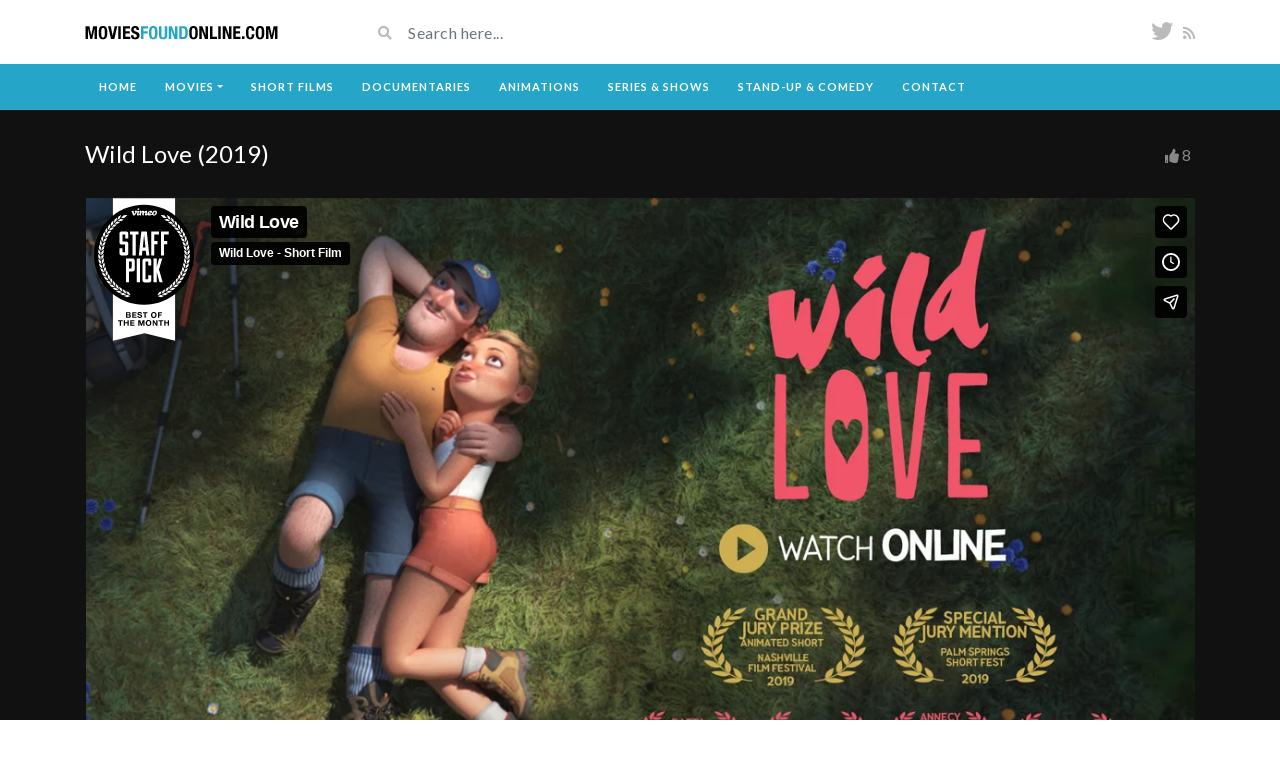

--- FILE ---
content_type: text/html; charset=UTF-8
request_url: https://player.vimeo.com/video/499678863
body_size: 6572
content:
<!DOCTYPE html>
<html lang="en">
<head>
  <meta charset="utf-8">
  <meta name="viewport" content="width=device-width,initial-scale=1,user-scalable=yes">
  
  <link rel="canonical" href="https://player.vimeo.com/video/499678863">
  <meta name="googlebot" content="noindex,indexifembedded">
  
  
  <title>Wild Love on Vimeo</title>
  <style>
      body, html, .player, .fallback {
          overflow: hidden;
          width: 100%;
          height: 100%;
          margin: 0;
          padding: 0;
      }
      .fallback {
          
              background-color: transparent;
          
      }
      .player.loading { opacity: 0; }
      .fallback iframe {
          position: fixed;
          left: 0;
          top: 0;
          width: 100%;
          height: 100%;
      }
  </style>
  <link rel="modulepreload" href="https://f.vimeocdn.com/p/4.46.25/js/player.module.js" crossorigin="anonymous">
  <link rel="modulepreload" href="https://f.vimeocdn.com/p/4.46.25/js/vendor.module.js" crossorigin="anonymous">
  <link rel="preload" href="https://f.vimeocdn.com/p/4.46.25/css/player.css" as="style">
</head>

<body>


<div class="vp-placeholder">
    <style>
        .vp-placeholder,
        .vp-placeholder-thumb,
        .vp-placeholder-thumb::before,
        .vp-placeholder-thumb::after {
            position: absolute;
            top: 0;
            bottom: 0;
            left: 0;
            right: 0;
        }
        .vp-placeholder {
            visibility: hidden;
            width: 100%;
            max-height: 100%;
            height: calc(1080 / 1920 * 100vw);
            max-width: calc(1920 / 1080 * 100vh);
            margin: auto;
        }
        .vp-placeholder-carousel {
            display: none;
            background-color: #000;
            position: absolute;
            left: 0;
            right: 0;
            bottom: -60px;
            height: 60px;
        }
    </style>

    

    
        <style>
            .vp-placeholder-thumb {
                overflow: hidden;
                width: 100%;
                max-height: 100%;
                margin: auto;
            }
            .vp-placeholder-thumb::before,
            .vp-placeholder-thumb::after {
                content: "";
                display: block;
                filter: blur(7px);
                margin: 0;
                background: url(https://i.vimeocdn.com/video/1034740327-73ab4b6cf271d0728c547901b707ee3b5fb0433caaf242b85588d02a2ae58eed-d?mw=80&q=85) 50% 50% / contain no-repeat;
            }
            .vp-placeholder-thumb::before {
                 
                margin: -30px;
            }
        </style>
    

    <div class="vp-placeholder-thumb"></div>
    <div class="vp-placeholder-carousel"></div>
    <script>function placeholderInit(t,h,d,s,n,o){var i=t.querySelector(".vp-placeholder"),v=t.querySelector(".vp-placeholder-thumb");if(h){var p=function(){try{return window.self!==window.top}catch(a){return!0}}(),w=200,y=415,r=60;if(!p&&window.innerWidth>=w&&window.innerWidth<y){i.style.bottom=r+"px",i.style.maxHeight="calc(100vh - "+r+"px)",i.style.maxWidth="calc("+n+" / "+o+" * (100vh - "+r+"px))";var f=t.querySelector(".vp-placeholder-carousel");f.style.display="block"}}if(d){var e=new Image;e.onload=function(){var a=n/o,c=e.width/e.height;if(c<=.95*a||c>=1.05*a){var l=i.getBoundingClientRect(),g=l.right-l.left,b=l.bottom-l.top,m=window.innerWidth/g*100,x=window.innerHeight/b*100;v.style.height="calc("+e.height+" / "+e.width+" * "+m+"vw)",v.style.maxWidth="calc("+e.width+" / "+e.height+" * "+x+"vh)"}i.style.visibility="visible"},e.src=s}else i.style.visibility="visible"}
</script>
    <script>placeholderInit(document,  false ,  true , "https://i.vimeocdn.com/video/1034740327-73ab4b6cf271d0728c547901b707ee3b5fb0433caaf242b85588d02a2ae58eed-d?mw=80\u0026q=85",  1920 ,  1080 );</script>
</div>

<div id="player" class="player"></div>
<script>window.playerConfig = {"cdn_url":"https://f.vimeocdn.com","vimeo_api_url":"api.vimeo.com","request":{"files":{"dash":{"cdns":{"akfire_interconnect_quic":{"avc_url":"https://vod-adaptive-ak.vimeocdn.com/exp=1769193977~acl=%2Fc5ae2764-7868-42d7-a037-e4f37e015610%2Fpsid%3D3ef07e13c275114582c72d5a8d5ae1ae74d3b63333ec680b6f1b513021313f81%2F%2A~hmac=e906a67d3a5b4dd4ca3dda17cd4d8f953a7a7b52192ba1eca1a72dd315006b71/c5ae2764-7868-42d7-a037-e4f37e015610/psid=3ef07e13c275114582c72d5a8d5ae1ae74d3b63333ec680b6f1b513021313f81/v2/playlist/av/primary/prot/cXNyPTE/playlist.json?omit=av1-hevc\u0026pathsig=8c953e4f~JxatwR7NmZw5-kLiqAwt5pxT2FnEMGXAYQNCjb-y_ww\u0026qsr=1\u0026r=dXM%3D\u0026rh=14KpQQ","origin":"gcs","url":"https://vod-adaptive-ak.vimeocdn.com/exp=1769193977~acl=%2Fc5ae2764-7868-42d7-a037-e4f37e015610%2Fpsid%3D3ef07e13c275114582c72d5a8d5ae1ae74d3b63333ec680b6f1b513021313f81%2F%2A~hmac=e906a67d3a5b4dd4ca3dda17cd4d8f953a7a7b52192ba1eca1a72dd315006b71/c5ae2764-7868-42d7-a037-e4f37e015610/psid=3ef07e13c275114582c72d5a8d5ae1ae74d3b63333ec680b6f1b513021313f81/v2/playlist/av/primary/prot/cXNyPTE/playlist.json?pathsig=8c953e4f~JxatwR7NmZw5-kLiqAwt5pxT2FnEMGXAYQNCjb-y_ww\u0026qsr=1\u0026r=dXM%3D\u0026rh=14KpQQ"},"fastly_skyfire":{"avc_url":"https://skyfire.vimeocdn.com/1769193977-0x7d30920e527d1b76922a15be1f3b3f602412c54c/c5ae2764-7868-42d7-a037-e4f37e015610/psid=3ef07e13c275114582c72d5a8d5ae1ae74d3b63333ec680b6f1b513021313f81/v2/playlist/av/primary/prot/cXNyPTE/playlist.json?omit=av1-hevc\u0026pathsig=8c953e4f~JxatwR7NmZw5-kLiqAwt5pxT2FnEMGXAYQNCjb-y_ww\u0026qsr=1\u0026r=dXM%3D\u0026rh=14KpQQ","origin":"gcs","url":"https://skyfire.vimeocdn.com/1769193977-0x7d30920e527d1b76922a15be1f3b3f602412c54c/c5ae2764-7868-42d7-a037-e4f37e015610/psid=3ef07e13c275114582c72d5a8d5ae1ae74d3b63333ec680b6f1b513021313f81/v2/playlist/av/primary/prot/cXNyPTE/playlist.json?pathsig=8c953e4f~JxatwR7NmZw5-kLiqAwt5pxT2FnEMGXAYQNCjb-y_ww\u0026qsr=1\u0026r=dXM%3D\u0026rh=14KpQQ"}},"default_cdn":"akfire_interconnect_quic","separate_av":true,"streams":[{"profile":"165","id":"935f4abb-26a4-4a79-a69d-4c64855c2128","fps":24,"quality":"540p"},{"profile":"406","id":"afcab3db-9f50-42c2-a590-9d4ab2234761","fps":24,"quality":"720p"},{"profile":"403","id":"b0107854-b599-4d2b-a77f-db9a47b5ea57","fps":24,"quality":"240p"},{"profile":"164","id":"c07461bd-8d6d-4620-bb6a-e08f0ef3e034","fps":24,"quality":"360p"},{"profile":"175","id":"4f563257-1f36-4dea-a293-ac3d896d4111","fps":24,"quality":"1080p"}],"streams_avc":[{"profile":"164","id":"c07461bd-8d6d-4620-bb6a-e08f0ef3e034","fps":24,"quality":"360p"},{"profile":"175","id":"4f563257-1f36-4dea-a293-ac3d896d4111","fps":24,"quality":"1080p"},{"profile":"139","id":"b05b5345-14b2-4878-a13e-e9317c7a663c","fps":24,"quality":"240p"},{"profile":"165","id":"935f4abb-26a4-4a79-a69d-4c64855c2128","fps":24,"quality":"540p"},{"profile":"174","id":"a4f7a290-5173-4e52-8719-1cb9e57e0c31","fps":24,"quality":"720p"}]},"hls":{"cdns":{"akfire_interconnect_quic":{"avc_url":"https://vod-adaptive-ak.vimeocdn.com/exp=1769193977~acl=%2Fc5ae2764-7868-42d7-a037-e4f37e015610%2Fpsid%3D3ef07e13c275114582c72d5a8d5ae1ae74d3b63333ec680b6f1b513021313f81%2F%2A~hmac=e906a67d3a5b4dd4ca3dda17cd4d8f953a7a7b52192ba1eca1a72dd315006b71/c5ae2764-7868-42d7-a037-e4f37e015610/psid=3ef07e13c275114582c72d5a8d5ae1ae74d3b63333ec680b6f1b513021313f81/v2/playlist/av/primary/playlist.m3u8?omit=av1-hevc-opus\u0026pathsig=8c953e4f~m4-92zO1wSznPfZ8GofDMMzIG8esayBMhjy6QzFzc10\u0026r=dXM%3D\u0026rh=14KpQQ\u0026sf=fmp4","origin":"gcs","url":"https://vod-adaptive-ak.vimeocdn.com/exp=1769193977~acl=%2Fc5ae2764-7868-42d7-a037-e4f37e015610%2Fpsid%3D3ef07e13c275114582c72d5a8d5ae1ae74d3b63333ec680b6f1b513021313f81%2F%2A~hmac=e906a67d3a5b4dd4ca3dda17cd4d8f953a7a7b52192ba1eca1a72dd315006b71/c5ae2764-7868-42d7-a037-e4f37e015610/psid=3ef07e13c275114582c72d5a8d5ae1ae74d3b63333ec680b6f1b513021313f81/v2/playlist/av/primary/playlist.m3u8?omit=opus\u0026pathsig=8c953e4f~m4-92zO1wSznPfZ8GofDMMzIG8esayBMhjy6QzFzc10\u0026r=dXM%3D\u0026rh=14KpQQ\u0026sf=fmp4"},"fastly_skyfire":{"avc_url":"https://skyfire.vimeocdn.com/1769193977-0x7d30920e527d1b76922a15be1f3b3f602412c54c/c5ae2764-7868-42d7-a037-e4f37e015610/psid=3ef07e13c275114582c72d5a8d5ae1ae74d3b63333ec680b6f1b513021313f81/v2/playlist/av/primary/playlist.m3u8?omit=av1-hevc-opus\u0026pathsig=8c953e4f~m4-92zO1wSznPfZ8GofDMMzIG8esayBMhjy6QzFzc10\u0026r=dXM%3D\u0026rh=14KpQQ\u0026sf=fmp4","origin":"gcs","url":"https://skyfire.vimeocdn.com/1769193977-0x7d30920e527d1b76922a15be1f3b3f602412c54c/c5ae2764-7868-42d7-a037-e4f37e015610/psid=3ef07e13c275114582c72d5a8d5ae1ae74d3b63333ec680b6f1b513021313f81/v2/playlist/av/primary/playlist.m3u8?omit=opus\u0026pathsig=8c953e4f~m4-92zO1wSznPfZ8GofDMMzIG8esayBMhjy6QzFzc10\u0026r=dXM%3D\u0026rh=14KpQQ\u0026sf=fmp4"}},"default_cdn":"akfire_interconnect_quic","separate_av":true}},"file_codecs":{"av1":[],"avc":["c07461bd-8d6d-4620-bb6a-e08f0ef3e034","4f563257-1f36-4dea-a293-ac3d896d4111","b05b5345-14b2-4878-a13e-e9317c7a663c","935f4abb-26a4-4a79-a69d-4c64855c2128","a4f7a290-5173-4e52-8719-1cb9e57e0c31"],"hevc":{"dvh1":[],"hdr":[],"sdr":[]}},"lang":"en","referrer":"https://moviesfoundonline.com/video/wild-love-2019/","cookie_domain":".vimeo.com","signature":"c43da3b8608f295bed3b2ffb949b7892","timestamp":1769190377,"expires":3600,"thumb_preview":{"url":"https://videoapi-sprites.vimeocdn.com/video-sprites/image/40409a45-e62b-4edc-af62-76f934878089.0.jpeg?ClientID=sulu\u0026Expires=1769193977\u0026Signature=f1cd43d452214666d4de2faea57a14c462074da7","height":2880,"width":4260,"frame_height":240,"frame_width":426,"columns":10,"frames":120},"currency":"USD","session":"d6825b8dff0c5ef30b3c072620f261ea40f25d0b1769190377","cookie":{"volume":1,"quality":null,"hd":0,"captions":null,"transcript":null,"captions_styles":{"color":null,"fontSize":null,"fontFamily":null,"fontOpacity":null,"bgOpacity":null,"windowColor":null,"windowOpacity":null,"bgColor":null,"edgeStyle":null},"audio_language":null,"audio_kind":null,"qoe_survey_vote":0},"build":{"backend":"31e9776","js":"4.46.25"},"urls":{"js":"https://f.vimeocdn.com/p/4.46.25/js/player.js","js_base":"https://f.vimeocdn.com/p/4.46.25/js","js_module":"https://f.vimeocdn.com/p/4.46.25/js/player.module.js","js_vendor_module":"https://f.vimeocdn.com/p/4.46.25/js/vendor.module.js","locales_js":{"de-DE":"https://f.vimeocdn.com/p/4.46.25/js/player.de-DE.js","en":"https://f.vimeocdn.com/p/4.46.25/js/player.js","es":"https://f.vimeocdn.com/p/4.46.25/js/player.es.js","fr-FR":"https://f.vimeocdn.com/p/4.46.25/js/player.fr-FR.js","ja-JP":"https://f.vimeocdn.com/p/4.46.25/js/player.ja-JP.js","ko-KR":"https://f.vimeocdn.com/p/4.46.25/js/player.ko-KR.js","pt-BR":"https://f.vimeocdn.com/p/4.46.25/js/player.pt-BR.js","zh-CN":"https://f.vimeocdn.com/p/4.46.25/js/player.zh-CN.js"},"ambisonics_js":"https://f.vimeocdn.com/p/external/ambisonics.min.js","barebone_js":"https://f.vimeocdn.com/p/4.46.25/js/barebone.js","chromeless_js":"https://f.vimeocdn.com/p/4.46.25/js/chromeless.js","three_js":"https://f.vimeocdn.com/p/external/three.rvimeo.min.js","vuid_js":"https://f.vimeocdn.com/js_opt/modules/utils/vuid.min.js","hive_sdk":"https://f.vimeocdn.com/p/external/hive-sdk.js","hive_interceptor":"https://f.vimeocdn.com/p/external/hive-interceptor.js","proxy":"https://player.vimeo.com/static/proxy.html","css":"https://f.vimeocdn.com/p/4.46.25/css/player.css","chromeless_css":"https://f.vimeocdn.com/p/4.46.25/css/chromeless.css","fresnel":"https://arclight.vimeo.com/add/player-stats","player_telemetry_url":"https://arclight.vimeo.com/player-events","telemetry_base":"https://lensflare.vimeo.com"},"flags":{"plays":1,"dnt":0,"autohide_controls":0,"preload_video":"metadata_on_hover","qoe_survey_forced":0,"ai_widget":0,"ecdn_delta_updates":0,"disable_mms":0,"check_clip_skipping_forward":0},"country":"US","client":{"ip":"3.15.164.158"},"ab_tests":{"cross_origin_texttracks":{"group":"variant","track":false,"data":null}},"atid":"4191968329.1769190377","ai_widget_signature":"9754cb7ba888beefaa4399ab1c9ba9c335fac6c9f76450294610e84c98802edf_1769193977","config_refresh_url":"https://player.vimeo.com/video/499678863/config/request?atid=4191968329.1769190377\u0026expires=3600\u0026referrer=https%3A%2F%2Fmoviesfoundonline.com%2Fvideo%2Fwild-love-2019%2F\u0026session=d6825b8dff0c5ef30b3c072620f261ea40f25d0b1769190377\u0026signature=c43da3b8608f295bed3b2ffb949b7892\u0026time=1769190377\u0026v=1"},"player_url":"player.vimeo.com","video":{"id":499678863,"title":"Wild Love","width":1920,"height":1080,"duration":417,"url":"https://vimeo.com/499678863","share_url":"https://vimeo.com/499678863","embed_code":"\u003ciframe title=\"vimeo-player\" src=\"https://player.vimeo.com/video/499678863?h=175d3185c6\" width=\"640\" height=\"360\" frameborder=\"0\" referrerpolicy=\"strict-origin-when-cross-origin\" allow=\"autoplay; fullscreen; picture-in-picture; clipboard-write; encrypted-media; web-share\"   allowfullscreen\u003e\u003c/iframe\u003e","default_to_hd":0,"privacy":"anybody","embed_permission":"public","thumbnail_url":"https://i.vimeocdn.com/video/1034740327-73ab4b6cf271d0728c547901b707ee3b5fb0433caaf242b85588d02a2ae58eed-d","owner":{"id":131033414,"name":"Wild Love - Short Film","img":"https://i.vimeocdn.com/portrait/47599818_60x60?subrect=0%2C0%2C1499%2C1499\u0026r=cover\u0026sig=d128c035a33a0b2f0cb5b759a8d87822e8d577b80bc56ce76f40038364b5afc0\u0026v=1\u0026region=us","img_2x":"https://i.vimeocdn.com/portrait/47599818_60x60?subrect=0%2C0%2C1499%2C1499\u0026r=cover\u0026sig=d128c035a33a0b2f0cb5b759a8d87822e8d577b80bc56ce76f40038364b5afc0\u0026v=1\u0026region=us","url":"https://vimeo.com/wildlovemovie","account_type":"basic"},"spatial":0,"live_event":null,"version":{"current":null,"available":[{"id":725943629,"file_id":2271851072,"is_current":true}]},"unlisted_hash":null,"rating":{"id":32},"fps":24,"channel_layout":"stereo","ai":0,"locale":""},"user":{"id":0,"team_id":0,"team_origin_user_id":0,"account_type":"none","liked":0,"watch_later":0,"owner":0,"mod":0,"logged_in":0,"private_mode_enabled":0,"vimeo_api_client_token":"eyJhbGciOiJIUzI1NiIsInR5cCI6IkpXVCJ9.eyJzZXNzaW9uX2lkIjoiZDY4MjViOGRmZjBjNWVmMzBiM2MwNzI2MjBmMjYxZWE0MGYyNWQwYjE3NjkxOTAzNzciLCJleHAiOjE3NjkxOTM5NzcsImFwcF9pZCI6MTE4MzU5LCJzY29wZXMiOiJwdWJsaWMgc3RhdHMifQ.MyrCwEHNwoCf1wg8GTGKFM0dXnH4huM_X9qxr2fGhpU"},"view":1,"vimeo_url":"vimeo.com","embed":{"audio_track":"","autoplay":0,"autopause":1,"dnt":0,"editor":0,"keyboard":1,"log_plays":1,"loop":0,"muted":0,"on_site":0,"texttrack":"","transparent":1,"outro":"promoted","playsinline":1,"quality":null,"player_id":"","api":null,"app_id":"","color":"00adef","color_one":"000000","color_two":"00adef","color_three":"ffffff","color_four":"000000","context":"embed.main","settings":{"auto_pip":1,"badge":{"id":13,"height":159,"width":118,"img":"https://f.vimeocdn.com/p/images/badges/13.png","img_2x":"https://f.vimeocdn.com/p/images/badges/13@2x.png","link":"https://vimeo.com/channels/staffpicks/","svg":"https://f.vimeocdn.com/p/images/badges/13.svg","name":"Vimeo Staff Pick: Best of the Month"},"byline":1,"collections":0,"color":0,"force_color_one":0,"force_color_two":0,"force_color_three":0,"force_color_four":0,"embed":1,"fullscreen":1,"like":1,"logo":1,"playbar":1,"portrait":1,"pip":1,"share":1,"spatial_compass":0,"spatial_label":0,"speed":1,"title":1,"volume":1,"watch_later":1,"watch_full_video":1,"controls":1,"airplay":1,"audio_tracks":1,"chapters":1,"chromecast":1,"cc":1,"transcript":1,"quality":1,"play_button_position":0,"ask_ai":0,"skipping_forward":1,"debug_payload_collection_policy":"default"},"create_interactive":{"has_create_interactive":false,"viddata_url":""},"min_quality":null,"max_quality":null,"initial_quality":null,"prefer_mms":1}}</script>
<script>const fullscreenSupported="exitFullscreen"in document||"webkitExitFullscreen"in document||"webkitCancelFullScreen"in document||"mozCancelFullScreen"in document||"msExitFullscreen"in document||"webkitEnterFullScreen"in document.createElement("video");var isIE=checkIE(window.navigator.userAgent),incompatibleBrowser=!fullscreenSupported||isIE;window.noModuleLoading=!1,window.dynamicImportSupported=!1,window.cssLayersSupported=typeof CSSLayerBlockRule<"u",window.isInIFrame=function(){try{return window.self!==window.top}catch(e){return!0}}(),!window.isInIFrame&&/twitter/i.test(navigator.userAgent)&&window.playerConfig.video.url&&(window.location=window.playerConfig.video.url),window.playerConfig.request.lang&&document.documentElement.setAttribute("lang",window.playerConfig.request.lang),window.loadScript=function(e){var n=document.getElementsByTagName("script")[0];n&&n.parentNode?n.parentNode.insertBefore(e,n):document.head.appendChild(e)},window.loadVUID=function(){if(!window.playerConfig.request.flags.dnt&&!window.playerConfig.embed.dnt){window._vuid=[["pid",window.playerConfig.request.session]];var e=document.createElement("script");e.async=!0,e.src=window.playerConfig.request.urls.vuid_js,window.loadScript(e)}},window.loadCSS=function(e,n){var i={cssDone:!1,startTime:new Date().getTime(),link:e.createElement("link")};return i.link.rel="stylesheet",i.link.href=n,e.getElementsByTagName("head")[0].appendChild(i.link),i.link.onload=function(){i.cssDone=!0},i},window.loadLegacyJS=function(e,n){if(incompatibleBrowser){var i=e.querySelector(".vp-placeholder");i&&i.parentNode&&i.parentNode.removeChild(i);let a=`/video/${window.playerConfig.video.id}/fallback`;window.playerConfig.request.referrer&&(a+=`?referrer=${window.playerConfig.request.referrer}`),n.innerHTML=`<div class="fallback"><iframe title="unsupported message" src="${a}" frameborder="0"></iframe></div>`}else{n.className="player loading";var t=window.loadCSS(e,window.playerConfig.request.urls.css),r=e.createElement("script"),o=!1;r.src=window.playerConfig.request.urls.js,window.loadScript(r),r["onreadystatechange"in r?"onreadystatechange":"onload"]=function(){!o&&(!this.readyState||this.readyState==="loaded"||this.readyState==="complete")&&(o=!0,playerObject=new VimeoPlayer(n,window.playerConfig,t.cssDone||{link:t.link,startTime:t.startTime}))},window.loadVUID()}};function checkIE(e){e=e&&e.toLowerCase?e.toLowerCase():"";function n(r){return r=r.toLowerCase(),new RegExp(r).test(e);return browserRegEx}var i=n("msie")?parseFloat(e.replace(/^.*msie (\d+).*$/,"$1")):!1,t=n("trident")?parseFloat(e.replace(/^.*trident\/(\d+)\.(\d+).*$/,"$1.$2"))+4:!1;return i||t}
</script>
<script nomodule>
  window.noModuleLoading = true;
  var playerEl = document.getElementById('player');
  window.loadLegacyJS(document, playerEl);
</script>
<script type="module">try{import("").catch(()=>{})}catch(t){}window.dynamicImportSupported=!0;
</script>
<script type="module">if(!window.dynamicImportSupported||!window.cssLayersSupported){if(!window.noModuleLoading){window.noModuleLoading=!0;var playerEl=document.getElementById("player");window.loadLegacyJS(document,playerEl)}var moduleScriptLoader=document.getElementById("js-module-block");moduleScriptLoader&&moduleScriptLoader.parentElement.removeChild(moduleScriptLoader)}
</script>
<script type="module" id="js-module-block">if(!window.noModuleLoading&&window.dynamicImportSupported&&window.cssLayersSupported){const n=document.getElementById("player"),e=window.loadCSS(document,window.playerConfig.request.urls.css);import(window.playerConfig.request.urls.js_module).then(function(o){new o.VimeoPlayer(n,window.playerConfig,e.cssDone||{link:e.link,startTime:e.startTime}),window.loadVUID()}).catch(function(o){throw/TypeError:[A-z ]+import[A-z ]+module/gi.test(o)&&window.loadLegacyJS(document,n),o})}
</script>

<script type="application/ld+json">{"embedUrl":"https://player.vimeo.com/video/499678863?h=175d3185c6","thumbnailUrl":"https://i.vimeocdn.com/video/1034740327-73ab4b6cf271d0728c547901b707ee3b5fb0433caaf242b85588d02a2ae58eed-d?f=webp","name":"Wild Love","description":"While on a romantic getaway, Alan and Beverly cause a fatal accident. This crime won't remain unpunished...\n\nA short film made by Paul Autric, Quentin Camus, Léa Georges, Maryka Laudet, Zoé Sottiaux, Corentin Yvergniaux at Ecole des Nouvelles Images.","duration":"PT417S","uploadDate":"2021-01-12T11:28:16-05:00","@context":"https://schema.org/","@type":"VideoObject"}</script>

</body>
</html>
